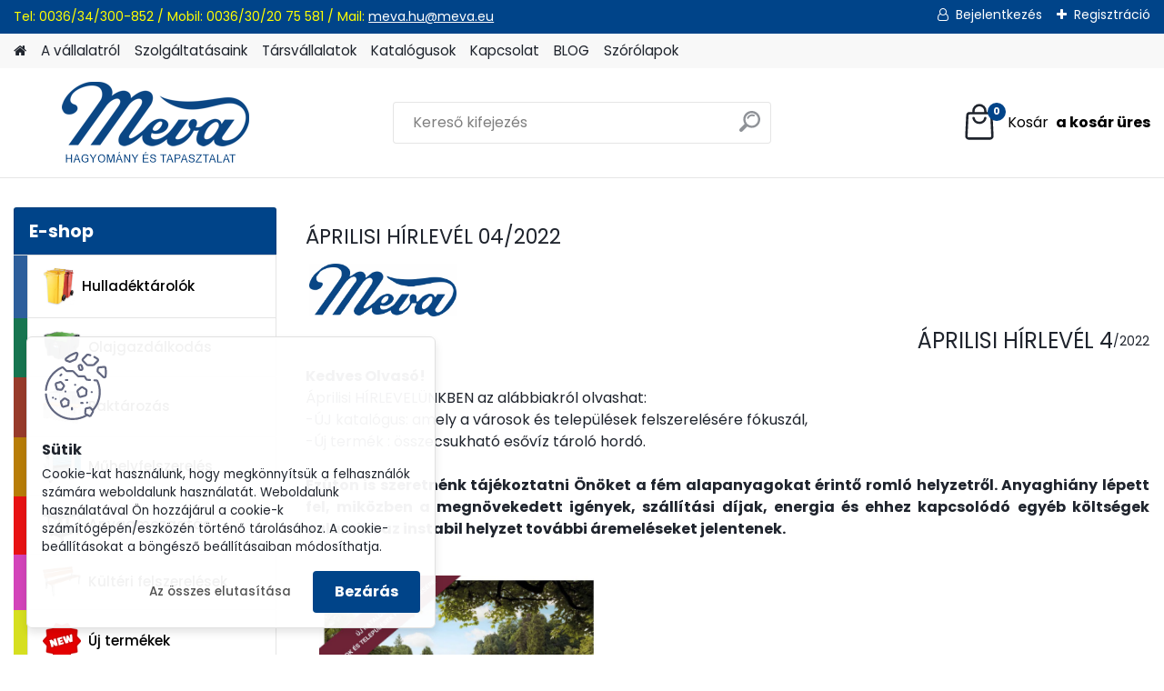

--- FILE ---
content_type: text/html; charset=utf-8
request_url: https://www.meva-hu.com/APRILISI-HIRLEVEL-04/2022
body_size: 18924
content:


        <!DOCTYPE html>
    <html xmlns:og="http://ogp.me/ns#" xmlns:fb="http://www.facebook.com/2008/fbml" lang="hu" class="tmpl__platinum">
      <head>
          <script>
              window.cookie_preferences = getCookieSettings('cookie_preferences');
              window.cookie_statistics = getCookieSettings('cookie_statistics');
              window.cookie_marketing = getCookieSettings('cookie_marketing');

              function getCookieSettings(cookie_name) {
                  if (document.cookie.length > 0)
                  {
                      cookie_start = document.cookie.indexOf(cookie_name + "=");
                      if (cookie_start != -1)
                      {
                          cookie_start = cookie_start + cookie_name.length + 1;
                          cookie_end = document.cookie.indexOf(";", cookie_start);
                          if (cookie_end == -1)
                          {
                              cookie_end = document.cookie.length;
                          }
                          return unescape(document.cookie.substring(cookie_start, cookie_end));
                      }
                  }
                  return false;
              }
          </script>
                <title>ÁPRILISI HÍRLEVÉL 04/2022</title>
        <script type="text/javascript">var action_unavailable='action_unavailable';var id_language = 'hu';var id_country_code = 'HU';var language_code = 'hu-HU';var path_request = '/request.php';var type_request = 'POST';var cache_break = "2511"; var enable_console_debug = false; var enable_logging_errors = false;var administration_id_language = 'hu';var administration_id_country_code = 'HU';</script>          <script type="text/javascript" src="//ajax.googleapis.com/ajax/libs/jquery/1.8.3/jquery.min.js"></script>
          <script type="text/javascript" src="//code.jquery.com/ui/1.12.1/jquery-ui.min.js" ></script>
                  <script src="/wa_script/js/jquery.hoverIntent.minified.js?_=2025-01-14-11-59" type="text/javascript"></script>
        <script type="text/javascript" src="/admin/jscripts/jquery.qtip.min.js?_=2025-01-14-11-59"></script>
                  <script src="/wa_script/js/jquery.selectBoxIt.min.js?_=2025-01-14-11-59" type="text/javascript"></script>
                  <script src="/wa_script/js/bs_overlay.js?_=2025-01-14-11-59" type="text/javascript"></script>
        <script src="/wa_script/js/bs_design.js?_=2025-01-14-11-59" type="text/javascript"></script>
        <script src="/admin/jscripts/wa_translation.js?_=2025-01-14-11-59" type="text/javascript"></script>
        <link rel="stylesheet" type="text/css" href="/css/jquery.selectBoxIt.wa_script.css?_=2025-01-14-11-59" media="screen, projection">
        <link rel="stylesheet" type="text/css" href="/css/jquery.qtip.lupa.css?_=2025-01-14-11-59">
        
                  <script src="/wa_script/js/jquery.colorbox-min.js?_=2025-01-14-11-59" type="text/javascript"></script>
          <link rel="stylesheet" type="text/css" href="/css/colorbox.css?_=2025-01-14-11-59">
          <script type="text/javascript">
            jQuery(document).ready(function() {
              (function() {
                function createGalleries(rel) {
                  var regex = new RegExp(rel + "\\[(\\d+)]"),
                      m, group = "g_" + rel, groupN;
                  $("a[rel*=" + rel + "]").each(function() {
                    m = regex.exec(this.getAttribute("rel"));
                    if(m) {
                      groupN = group + m[1];
                    } else {
                      groupN = group;
                    }
                    $(this).colorbox({
                      rel: groupN,
                      slideshow:true,
                       maxWidth: "85%",
                       maxHeight: "85%",
                       returnFocus: false
                    });
                  });
                }
                createGalleries("lytebox");
                createGalleries("lyteshow");
              })();
            });</script>
          <script type="text/javascript">
      function init_products_hovers()
      {
        jQuery(".product").hoverIntent({
          over: function(){
            jQuery(this).find(".icons_width_hack").animate({width: "130px"}, 300, function(){});
          } ,
          out: function(){
            jQuery(this).find(".icons_width_hack").animate({width: "10px"}, 300, function(){});
          },
          interval: 40
        });
      }
      jQuery(document).ready(function(){

        jQuery(".param select, .sorting select").selectBoxIt();

        jQuery(".productFooter").click(function()
        {
          var $product_detail_link = jQuery(this).parent().find("a:first");

          if($product_detail_link.length && $product_detail_link.attr("href"))
          {
            window.location.href = $product_detail_link.attr("href");
          }
        });
        init_products_hovers();
        
        ebar_details_visibility = {};
        ebar_details_visibility["user"] = false;
        ebar_details_visibility["basket"] = false;

        ebar_details_timer = {};
        ebar_details_timer["user"] = setTimeout(function(){},100);
        ebar_details_timer["basket"] = setTimeout(function(){},100);

        function ebar_set_show($caller)
        {
          var $box_name = $($caller).attr("id").split("_")[0];

          ebar_details_visibility["user"] = false;
          ebar_details_visibility["basket"] = false;

          ebar_details_visibility[$box_name] = true;

          resolve_ebar_set_visibility("user");
          resolve_ebar_set_visibility("basket");
        }

        function ebar_set_hide($caller)
        {
          var $box_name = $($caller).attr("id").split("_")[0];

          ebar_details_visibility[$box_name] = false;

          clearTimeout(ebar_details_timer[$box_name]);
          ebar_details_timer[$box_name] = setTimeout(function(){resolve_ebar_set_visibility($box_name);},300);
        }

        function resolve_ebar_set_visibility($box_name)
        {
          if(   ebar_details_visibility[$box_name]
             && jQuery("#"+$box_name+"_detail").is(":hidden"))
          {
            jQuery("#"+$box_name+"_detail").slideDown(300);
          }
          else if(   !ebar_details_visibility[$box_name]
                  && jQuery("#"+$box_name+"_detail").not(":hidden"))
          {
            jQuery("#"+$box_name+"_detail").slideUp(0, function() {
              $(this).css({overflow: ""});
            });
          }
        }

        
        jQuery("#user_icon, #basket_icon").hoverIntent({
          over: function(){
            ebar_set_show(this);
            
          } ,
          out: function(){
            ebar_set_hide(this);
          },
          interval: 40
        });
        
        jQuery("#user_icon").click(function(e)
        {
          if(jQuery(e.target).attr("id") == "user_icon")
          {
            window.location.href = "https://www.meva-hu.com/mevakomi/e-login/";
          }
        });

        jQuery("#basket_icon").click(function(e)
        {
          if(jQuery(e.target).attr("id") == "basket_icon")
          {
            window.location.href = "https://www.meva-hu.com/mevakomi/e-basket/";
          }
        });
      
      });
    </script>        <meta http-equiv="Content-language" content="hu">
        <meta http-equiv="Content-Type" content="text/html; charset=utf-8">
        <meta name="language" content="Hungary">
        <meta name="keywords" content="ÁPRILISI HÍRLEVÉL 04/2022">
        <meta name="description" content="ÁPRILISI HÍRLEVÉL
04/2022">
        <meta name="revisit-after" content="1 Days">
        <meta name="distribution" content="global">
        <meta name="expires" content="never">
                  <meta name="expires" content="never">
          <meta property="og:image" content="http://www.meva-hu.com/fotky31/design_setup/images/custom_image_logo.png" />
<meta property="og:image:secure_url" content="https://www.meva-hu.com/fotky31/design_setup/images/custom_image_logo.png" />
<meta property="og:image:type" content="image/jpeg" />

<meta name="google-site-verification" content="UA-116478224-1"/>            <meta name="robots" content="index, follow">
                      <link href="//www.meva-hu.com/fotky31/favicon16x16.jpg" rel="icon" type="image/jpeg">
          <link rel="shortcut icon" type="image/jpeg" href="//www.meva-hu.com/fotky31/favicon16x16.jpg">
                  <link rel="stylesheet" type="text/css" href="/css/lang_dependent_css/lang_hu.css?_=2025-01-14-11-59" media="screen, projection">
                <link rel='stylesheet' type='text/css' href='/wa_script/js/styles.css?_=2025-01-14-11-59'>
        <script language='javascript' type='text/javascript' src='/wa_script/js/javascripts.js?_=2025-01-14-11-59'></script>
        <script language='javascript' type='text/javascript' src='/wa_script/js/check_tel.js?_=2025-01-14-11-59'></script>
          <script src="/assets/javascripts/buy_button.js?_=2025-01-14-11-59"></script>
            <script type="text/javascript" src="/wa_script/js/bs_user.js?_=2025-01-14-11-59"></script>
        <script type="text/javascript" src="/wa_script/js/bs_fce.js?_=2025-01-14-11-59"></script>
        <script type="text/javascript" src="/wa_script/js/bs_fixed_bar.js?_=2025-01-14-11-59"></script>
        <script type="text/javascript" src="/bohemiasoft/js/bs.js?_=2025-01-14-11-59"></script>
        <script src="/wa_script/js/jquery.number.min.js?_=2025-01-14-11-59" type="text/javascript"></script>
        <script type="text/javascript">
            BS.User.id = 31;
            BS.User.domain = "mevakomi";
            BS.User.is_responsive_layout = true;
            BS.User.max_search_query_length = 50;
            BS.User.max_autocomplete_words_count = 5;

            WA.Translation._autocompleter_ambiguous_query = ' A keresett szó túl gyakori. Kérjük, adjon meg több betűt vagy szót, vagy folytassa a keresést az űrlap elküldésével.';
            WA.Translation._autocompleter_no_results_found = ' Nincs találat a keresett kifejezésre.';
            WA.Translation._error = " Hiba";
            WA.Translation._success = " Siker";
            WA.Translation._warning = " Figyelem";
            WA.Translation._multiples_inc_notify = '<p class="multiples-warning"><strong>Rendelési mennyiség a #inc# többszöröse lehet.</strong><br><small> A rendelési mennyiséget ennek megfelelően növeltük meg.</small></p>';
            WA.Translation._shipping_change_selected = " Módosítás...";
            WA.Translation._shipping_deliver_to_address = "_shipping_deliver_to_address";

            BS.Design.template = {
              name: "platinum",
              is_selected: function(name) {
                if(Array.isArray(name)) {
                  return name.indexOf(this.name) > -1;
                } else {
                  return name === this.name;
                }
              }
            };
            BS.Design.isLayout3 = true;
            BS.Design.templates = {
              TEMPLATE_ARGON: "argon",TEMPLATE_NEON: "neon",TEMPLATE_CARBON: "carbon",TEMPLATE_XENON: "xenon",TEMPLATE_AURUM: "aurum",TEMPLATE_CUPRUM: "cuprum",TEMPLATE_ERBIUM: "erbium",TEMPLATE_CADMIUM: "cadmium",TEMPLATE_BARIUM: "barium",TEMPLATE_CHROMIUM: "chromium",TEMPLATE_SILICIUM: "silicium",TEMPLATE_IRIDIUM: "iridium",TEMPLATE_INDIUM: "indium",TEMPLATE_OXYGEN: "oxygen",TEMPLATE_HELIUM: "helium",TEMPLATE_FLUOR: "fluor",TEMPLATE_FERRUM: "ferrum",TEMPLATE_TERBIUM: "terbium",TEMPLATE_URANIUM: "uranium",TEMPLATE_ZINCUM: "zincum",TEMPLATE_CERIUM: "cerium",TEMPLATE_KRYPTON: "krypton",TEMPLATE_THORIUM: "thorium",TEMPLATE_ETHERUM: "etherum",TEMPLATE_KRYPTONIT: "kryptonit",TEMPLATE_TITANIUM: "titanium",TEMPLATE_PLATINUM: "platinum"            };
        </script>
        <style>

#ebar {
    background: none repeat scroll 0 0 transparent;
    height: 0;
    position: relative;
}
.slogan {
    color: #000000;
    display: none;
}

#ebar_left {
    
    top: -112px;
    float: left;
    left: 728px;
    margin: 0;
    padding: 0 0 0 10px;
    position: absolute;
    width: 247px;
}

#ebar_right {
    float: right;
    margin: 0;
    padding: 0 10px 0 0;
    position: relative;
    bottom: 141px;
}

.img_cart {
    background: none repeat scroll 0 0 transparent;
    float: right;
}

.img_reg {
    background: none repeat scroll 0 0 transparent;
    float: left;
}

.img_login {
    background: none repeat scroll 0 0 transparent;
    float: left;
    padding-right: 10px;
}


#footer {
    background: none repeat scroll 0 0 #1C335B;
    color: #909D40;
}

#left2 {
    background: none repeat scroll 0 0 transparent;
    margin-left: 778px;
    position: absolute;
    top: 119px;
}

body {
    background-position:center -45px;
    background-color:#EDEEF0;
    color: black;
    margin-top: -48px;
}


#ebar_left {
    top: -69px;
}

#ebar_right {
    bottom: 97px;
}

.title_left2 {
    display: none;
}
.search img {
    display: none;
}

.search select {
    display: none;
}

#jazyky {
    display: block;
    position: absolute;
    text-align: center;
    width: 100%;
}

#jazyky a img{
    width: 30px;
  	opacity: 1;
    
 }

@media only screen and (min-width: 1161px){
#mybox {
    display: inline-block;
    max-width: 1140px;
    padding-left: 0;
    position: relative;
    text-align: center;
    top: -163px;
    left: -430px;
    z-index: 9999999;
}
}

@media only screen and (min-width: 960px) and (max-width: 1160px){
#mybox {
    display: inline-block;
    max-width: 1140px;
    padding-left: 0;
    position: relative;
    text-align: center;
    top: -163px;
    left: -340px;
    z-index: 9999999;
}
}

@media only screen and (min-width: 768px) and (max-width: 959px){
#mybox {
    display: inline-block;
    max-width: 1140px;
    padding-left: 0;
    position: relative;
    text-align: center;
    top: -163px;
    left: -240px;
    z-index: 9999999;
}
}

@media only screen and (max-width: 767px){
div#mybox {
    position: relative;
    top: -195px;
    z-index: 999999;
}
}

#jazyky a {
    display: inline-block;
  
    width: 30px;
    z-index: 999;
	text-decoration: none;
	color: black;
}

#jazyky span{
	margin-left: 10px;
}
</style>
<meta name="google-site-verification" content="P8rFpQoildrDJ89BG2tELUCsvI8MZbylP5iAJ-lC9Vo">

<!-- Google tag (gtag.js) --> <script async src="https://www.googletagmanager.com/gtag/js?id=AW-11099926476"></script> <script> window.dataLayer = window.dataLayer || []; function gtag(){dataLayer.push(arguments);} gtag('js', new Date()); gtag('config', 'AW-11099925216'); </script> 

<!-- Event snippet for Nákup na eshopu conversion page --> <script> gtag('event', 'conversion', { 'send_to': 'AW-11099926476/z8AzCJXL3JMYEMzf7awp', 'value': 1.0, 'currency': 'HU', 'transaction_id': '' }); </script> 

          <script src="/js/progress_button/modernizr.custom.js"></script>
                      <link rel="stylesheet" type="text/css" href="/bower_components/owl.carousel/dist/assets/owl.carousel.min.css" />
            <link rel="stylesheet" type="text/css" href="/bower_components/owl.carousel/dist/assets/owl.theme.default.min.css" />
            <script src="/bower_components/owl.carousel/dist/owl.carousel.min.js"></script>
                      <link rel="stylesheet" type="text/css" href="/bower_components/priority-nav/dist/priority-nav-core.css" />
            <script src="/bower_components/priority-nav/dist/priority-nav.js"></script>
                      <link rel="stylesheet" type="text/css" href="//static.bohemiasoft.com/jave/style.css?_=2025-01-14-11-59" media="screen">
                    <link rel="stylesheet" type="text/css" href="/css/font-awesome.4.7.0.min.css" media="screen">
          <link rel="stylesheet" type="text/css" href="/sablony/nove/platinum/platinumpurple/css/product_var3.css?_=2025-01-14-11-59" media="screen">
          <style>
    :root {
        --primary: #004489;
        --primary-dark: #002b57;
        --secondary: #F8F8F8;
        --secondary-v2: #2D2D2D;
        --element-color: #1f242d;
        --stars: #ffcf15;
        --sale: #c91e1e;
        
        --empty-basket-text: " A kosár üres";
        --full-shopping-basket-text: "Kosár";
        --choose-delivery-method-text: "Válassz szállítási módot";
        --choose-payment-method-text: "Válassz fizetési módot";
        --free-price-text: "Ingyen";
        --continue-without-login-text: "Folytatás belépés nélkül";
        --summary-order-text: "Rendelés összegző";
        --cart-contents-text: "Kosár részletei";
        --in-login-text: "Belépés";
        --in-registration-text: "Regisztráció";
        --in-forgotten-pass-text: "Elfelejtett jelszó";
        --price-list-filter-text: "Árlista";
        --search-see-everything-text: "Összes mutatása";
        --discount-code-text: "Promóciós kód";
        --searched-cats-text: "Keresett kategóriák";
        --back-to-eshop-text: "Vissza a webshopba";
        --to-category-menu-text: "Kategóriák";
        --back-menu-text: "Vissza";
        --pagination-next-text: "Következő";
        --pagination-previous-text: "Előző";
        --cookies-files-text: "Sütik";
        --newsletter-button-text: "Feliratkozás";
        --newsletter-be-up-to-date-text: "Légy naprakész";
        --specify-params-text: "Paraméterek megadása";
        --article-tags-text: "Termék címke";
        --watch-product-text: "Termék megtekintés";
        --notfull-shopping-text: "Kosár";
        --notfull-basket-is-empty-text: " a kosár üres";
        --whole-blog-article-text: "A teljes cikk";
        --all-parameters-text: "Minden paraméter";
        --without-var-text: "ÁFA nélküli ár";
        --green: "#18c566";
        --primary-light: "#F2FCF8";
        --basket-content-text: " Kosár tartalma";
        --products-in-cat-text: " a kategóriában";
        
    }
</style>
          <link rel="stylesheet"
                type="text/css"
                id="tpl-editor-stylesheet"
                href="/sablony/nove/platinum/platinumpurple/css/colors.css?_=2025-01-14-11-59"
                media="screen">

          <meta name="viewport" content="width=device-width, initial-scale=1.0">
          <link rel="stylesheet" 
                   type="text/css" 
                   href="https://static.bohemiasoft.com/custom-css/platinum.css?_1765339326" 
                   media="screen"><style type="text/css">
               <!--#site_logo{
                  width: 275px;
                  height: 100px;
                  background-image: url('/fotky31/design_setup/images/custom_image_logo.png?cache_time=1679476350');
                  background-repeat: no-repeat;
                  
                }html body .myheader { 
          
          border: black;
          background-repeat: repeat;
          background-position: 0px 0px;
          
        }#page_background{
                  
                  background-repeat: repeat;
                  background-position: 0px 0px;
                  background-color: transparent;
                }.bgLupa{
                  padding: 0;
                  border: none;
                }

 :root { 
 }
-->
                </style>          <link rel="stylesheet" type="text/css" href="/fotky31/design_setup/css/user_defined.css?_=1679567144" media="screen, projection">
                    <script type="text/javascript" src="/admin/jscripts/wa_dialogs.js?_=2025-01-14-11-59"></script>
            <script>
      $(document).ready(function() {
        if (getCookie('show_cookie_message' + '_31_hu') != 'no') {
          if($('#cookies-agreement').attr('data-location') === '0')
          {
            $('.cookies-wrapper').css("top", "0px");
          }
          else
          {
            $('.cookies-wrapper').css("bottom", "0px");
          }
          $('.cookies-wrapper').show();
        }

        $('#cookies-notify__close').click(function() {
          setCookie('show_cookie_message' + '_31_hu', 'no');
          $('#cookies-agreement').slideUp();
          $("#masterpage").attr("style", "");
          setCookie('cookie_preferences', 'true');
          setCookie('cookie_statistics', 'true');
          setCookie('cookie_marketing', 'true');
          window.cookie_preferences = true;
          window.cookie_statistics = true;
          window.cookie_marketing = true;
          if(typeof gtag === 'function') {
              gtag('consent', 'update', {
                  'ad_storage': 'granted',
                  'analytics_storage': 'granted',
                  'ad_user_data': 'granted',
                  'ad_personalization': 'granted'
              });
          }
         return false;
        });

        $("#cookies-notify__disagree").click(function(){
            save_preferences();
        });

        $('#cookies-notify__preferences-button-close').click(function(){
            var cookies_notify_preferences = $("#cookies-notify-checkbox__preferences").is(':checked');
            var cookies_notify_statistics = $("#cookies-notify-checkbox__statistics").is(':checked');
            var cookies_notify_marketing = $("#cookies-notify-checkbox__marketing").is(':checked');
            save_preferences(cookies_notify_preferences, cookies_notify_statistics, cookies_notify_marketing);
        });

        function save_preferences(preferences = false, statistics = false, marketing = false)
        {
            setCookie('show_cookie_message' + '_31_hu', 'no');
            $('#cookies-agreement').slideUp();
            $("#masterpage").attr("style", "");
            setCookie('cookie_preferences', preferences);
            setCookie('cookie_statistics', statistics);
            setCookie('cookie_marketing', marketing);
            window.cookie_preferences = preferences;
            window.cookie_statistics = statistics;
            window.cookie_marketing = marketing;
            if(marketing && typeof gtag === 'function')
            {
                gtag('consent', 'update', {
                    'ad_storage': 'granted'
                });
            }
            if(statistics && typeof gtag === 'function')
            {
                gtag('consent', 'update', {
                    'analytics_storage': 'granted',
                    'ad_user_data': 'granted',
                    'ad_personalization': 'granted',
                });
            }
            if(marketing === false && BS && BS.seznamIdentity) {
                BS.seznamIdentity.clearIdentity();
            }
        }

        /**
         * @param {String} cookie_name
         * @returns {String}
         */
        function getCookie(cookie_name) {
          if (document.cookie.length > 0)
          {
            cookie_start = document.cookie.indexOf(cookie_name + "=");
            if (cookie_start != -1)
            {
              cookie_start = cookie_start + cookie_name.length + 1;
              cookie_end = document.cookie.indexOf(";", cookie_start);
              if (cookie_end == -1)
              {
                cookie_end = document.cookie.length;
              }
              return unescape(document.cookie.substring(cookie_start, cookie_end));
            }
          }
          return "";
        }
        
        /**
         * @param {String} cookie_name
         * @param {String} value
         */
        function setCookie(cookie_name, value) {
          var time = new Date();
          time.setTime(time.getTime() + 365*24*60*60*1000); // + 1 rok
          var expires = "expires="+time.toUTCString();
          document.cookie = cookie_name + "=" + escape(value) + "; " + expires + "; path=/";
        }
      });
    </script>
            <script type="text/javascript" src="/wa_script/js/search_autocompleter.js?_=2025-01-14-11-59"></script>
              <script>
              WA.Translation._complete_specification = "Részletes leírás";
              WA.Translation._dont_have_acc = "Még nincs fiókod? ";
              WA.Translation._have_acc = "Már van fiókod? ";
              WA.Translation._register_titanium = "Regisztrálj";
              WA.Translation._login_titanium = "Bejelentkezés ";
              WA.Translation._placeholder_voucher = "Kód beillesztése ide";
          </script>
                <script src="/wa_script/js/template/platinum/script.js?_=2025-01-14-11-59"></script>
                    <link rel="stylesheet" type="text/css" href="/assets/vendor/magnific-popup/magnific-popup.css" />
      <script src="/assets/vendor/magnific-popup/jquery.magnific-popup.js"></script>
      <script type="text/javascript">
        BS.env = {
          decPoint: ",",
          basketFloatEnabled: false        };
      </script>
      <script type="text/javascript" src="/node_modules/select2/dist/js/select2.min.js"></script>
      <script type="text/javascript" src="/node_modules/maximize-select2-height/maximize-select2-height.min.js"></script>
      <script type="text/javascript">
        (function() {
          $.fn.select2.defaults.set("language", {
            noResults: function() {return " Nincs találat."},
            inputTooShort: function(o) {
              var n = o.minimum - o.input.length;
              return "_input_too_short".replace("#N#", n);
            }
          });
          $.fn.select2.defaults.set("width", "100%")
        })();

      </script>
      <link type="text/css" rel="stylesheet" href="/node_modules/select2/dist/css/select2.min.css" />
      <script type="text/javascript" src="/wa_script/js/countdown_timer.js?_=2025-01-14-11-59"></script>
      <script type="text/javascript" src="/wa_script/js/app.js?_=2025-01-14-11-59"></script>
      <script type="text/javascript" src="/node_modules/jquery-validation/dist/jquery.validate.min.js"></script>

      
          </head>
      <body class="lang-hu layout3 not-home page-7-15 basket-empty slider_available template-slider-disabled vat-payer-y alternative-currency-n" >
        <a name="topweb"></a>
            <div id="cookies-agreement" class="cookies-wrapper" data-location="1"
         >
      <div class="cookies-notify-background"></div>
      <div class="cookies-notify" style="display:block!important;">
        <div class="cookies-notify__bar">
          <div class="cookies-notify__bar1">
            <div class="cookies-notify__text"
                                 >
                Cookie-kat használunk, hogy megkönnyítsük a felhasználók számára weboldalunk használatát. Weboldalunk használatával Ön hozzájárul a cookie-k számítógépén/eszközén történő tárolásához. A cookie-beállításokat a böngésző beállításaiban módosíthatja.            </div>
            <div class="cookies-notify__button">
                <a href="#" id="cookies-notify__disagree" class="secondary-btn"
                   style="color: #000000;
                           background-color: #c8c8c8;
                           opacity: 1"
                >Az összes elutasítása</a>
              <a href="#" id="cookies-notify__close"
                 style="color: #000000;
                        background-color: #c8c8c8;
                        opacity: 1"
                >Bezárás</a>
            </div>
          </div>
                        <div class="cookies-notify__detail_box hidden"
                             >
                <div id="cookies-nofify__close_detail">Bezárás</div>
                <div>
                    <br />
                    <b>Mik azok a cookie-k?</b><br />
                    <span>A cookie-k rövid szöveges információk, amelyeket az Ön böngészője tárol. Ezeket az információkat minden weboldal használja, és az oldalak böngészése során cookie-kat tárolnak. Partneri szkriptek segítségével, amelyeket az oldalak használhatnak (például a Google Analytics</span><br /><br />
                    <b>Hogyan állítható be a webhely működése a cookie-kkal?</b><br />
                    <span>Bár javasoljuk, hogy engedélyezze az összes cookie típus használatát, a webhely működését ezekkel a saját preferenciáinak megfelelően állíthatja be az alábbi checkboxok segítségével. A cookie-k kezelésének jóváhagyása után döntését megváltoztathatja a cookie-k törlésével vagy szerkesztésével közvetlenül a böngészője beállításaiban. A cookie-k törlésére vonatkozó részletes információkat a böngészője súgójában talál.</span>
                </div>
                <div class="cookies-notify__checkboxes"
                                    >
                    <div class="checkbox-custom checkbox-default cookies-notify__checkbox">
                        <input type="checkbox" id="cookies-notify-checkbox__functional" checked disabled />
                        <label for="cookies-notify-checkbox__functional" class="cookies-notify__checkbox_label">Szükséges</label>
                    </div>
                    <div class="checkbox-custom checkbox-default cookies-notify__checkbox">
                        <input type="checkbox" id="cookies-notify-checkbox__preferences" checked />
                        <label for="cookies-notify-checkbox__preferences" class="cookies-notify__checkbox_label">Preferenciális</label>
                    </div>
                    <div class="checkbox-custom checkbox-default cookies-notify__checkbox">
                        <input type="checkbox" id="cookies-notify-checkbox__statistics" checked />
                        <label for="cookies-notify-checkbox__statistics" class="cookies-notify__checkbox_label">Statisztikai</label>
                    </div>
                    <div class="checkbox-custom checkbox-default cookies-notify__checkbox">
                        <input type="checkbox" id="cookies-notify-checkbox__marketing" checked />
                        <label for="cookies-notify-checkbox__marketing" class="cookies-notify__checkbox_label">Marketing</label>
                    </div>
                </div>
                <div id="cookies-notify__cookie_types">
                    <div class="cookies-notify__cookie_type cookie-active" data-type="functional">
                        Szükséges (13)
                    </div>
                    <div class="cookies-notify__cookie_type" data-type="preferences">
                        Preferenciális (1)
                    </div>
                    <div class="cookies-notify__cookie_type" data-type="statistics">
                        Statisztikai (15)
                    </div>
                    <div class="cookies-notify__cookie_type" data-type="marketing">
                        Marketing (14)
                    </div>
                    <div class="cookies-notify__cookie_type" data-type="unclassified">
                        Nem besorolt (7)
                    </div>
                </div>
                <div id="cookies-notify__cookie_detail">
                    <div class="cookie-notify__cookie_description">
                        <span id="cookie-notify__description_functional" class="cookie_description_active">Ezek az információk elengedhetetlenek a weboldal megfelelő működéséhez, például az áruk kosárba helyezéséhez, a kitöltött adatok mentéséhez vagy az ügyfélszekcióba való bejelentkezéshez.</span>
                        <span id="cookie-notify__description_preferences" class="hidden">Ezek a cookie-k lehetővé teszik az oldal viselkedésének vagy megjelenésének az Ön igényei szerinti testreszabását, például a nyelvválasztást.</span>
                        <span id="cookie-notify__description_statistics" class="hidden">Ezeknek a cookie-knak köszönhetően a webhely tulajdonosai és fejlesztői jobban megérthetik a felhasználók viselkedését, és úgy fejleszthetik az oldalt, hogy az a lehető leginkább felhasználóbarát legyen. Így Ön a lehető leggyorsabban megtalálja a keresett terméket, vagy a lehető legegyszerűbben vásárolja meg azt.</span>
                        <span id="cookie-notify__description_marketing" class="hidden">Ezek az információk lehetővé teszik az ajánlatok személyre szabott megjelenítését az Ön számára a korábbi oldalak és ajánlatok böngészési tapasztalatainak köszönhetően.</span>
                        <span id="cookie-notify__description_unclassified" class="hidden">Ezek a cookie-k egyelőre nincsenek külön kategóriába sorolva.</span>
                    </div>
                    <style>
                        #cookies-notify__cookie_detail_table td
                        {
                            color: #ffffff                        }
                    </style>
                    <table class="table" id="cookies-notify__cookie_detail_table">
                        <thead>
                            <tr>
                                <th>Név</th>
                                <th>Cél</th>
                                <th>Lejárat</th>
                            </tr>
                        </thead>
                        <tbody>
                                                    <tr>
                                <td>show_cookie_message</td>
                                <td>Ukládá informaci o potřebě zobrazení cookie lišty</td>
                                <td>1 year</td>
                            </tr>
                                                        <tr>
                                <td>__zlcmid</td>
                                <td>This Cookie is used to store the visitor’s identity across visits and the visitor’s preference to disable our live chat feature.</td>
                                <td>1 year</td>
                            </tr>
                                                        <tr>
                                <td>__cfruid</td>
                                <td>This cookie is a part of the services provided by Cloudflare - Including load-balancing, deliverance of website content and serving DNS connection for website operators.</td>
                                <td>session</td>
                            </tr>
                                                        <tr>
                                <td>_auth</td>
                                <td>Ensures visitor browsing-security by preventing cross-site request forgery. This cookie is essential for the security of the website and visitor.</td>
                                <td>1 year</td>
                            </tr>
                                                        <tr>
                                <td>csrftoken</td>
                                <td>Helps prevent Cross-Site Request Forgery (CSRF) attacks.</td>
                                <td>1 year</td>
                            </tr>
                                                        <tr>
                                <td>PHPSESSID</td>
                                <td>Preserves user session state across page requests.</td>
                                <td>session</td>
                            </tr>
                                                        <tr>
                                <td>rc::a</td>
                                <td>This cookie is used to distinguish between humans and bots. This is beneficial for the website, in order to
make valid reports on the use of their website.</td>
                                <td>persistent</td>
                            </tr>
                                                        <tr>
                                <td>rc::c</td>
                                <td>This cookie is used to distinguish between humans and bots.</td>
                                <td>session</td>
                            </tr>
                                                        <tr>
                                <td>AWSALBCORS</td>
                                <td>Registers which server-cluster is serving the visitor. This is used in context with load balancing, in order to optimize user experience.</td>
                                <td>6 days</td>
                            </tr>
                                                        <tr>
                                <td>18plus_allow_access#</td>
                                <td></td>
                                <td>unknown</td>
                            </tr>
                                                        <tr>
                                <td>18plus_cat#</td>
                                <td></td>
                                <td>unknown</td>
                            </tr>
                                                        <tr>
                                <td>bs_slide_menu</td>
                                <td></td>
                                <td>unknown</td>
                            </tr>
                                                        <tr>
                                <td>left_menu</td>
                                <td></td>
                                <td>unknown</td>
                            </tr>
                                                    </tbody>
                    </table>
                    <div class="cookies-notify__button">
                        <a href="#" id="cookies-notify__preferences-button-close"
                           style="color: #000000;
                                background-color: #c8c8c8;
                                opacity: 1">
                            Beállítások mentése                        </a>
                    </div>
                </div>
            </div>
                    </div>
      </div>
    </div>
    
  <div id="responsive_layout_large"></div><div id="page">      <div class="top-bar" id="topBar">
                  <div class="top-bar-content">
            <p><span>Tel: 0036/34/300-852 / </span><span>Mobil: 0036/30/20 75 581 / </span><span>Mail: </span><a href="mailto:meva.hu@meva.eu">meva.hu@meva.eu</a><span> </span></p>          </div>
                    <div class="top-bar-login">
                          <span class="user-login"><a href="/mevakomi/e-login">Bejelentkezés</a></span>
              <span class="user-register"><a href="/mevakomi/e-register">Regisztráció</a></span>
                        </div>
                        </div>
          <script type="text/javascript">
      var responsive_articlemenu_name = ' Menü';
      var responsive_eshopmenu_name = ' Termékek';
    </script>
        <link rel="stylesheet" type="text/css" href="/css/masterslider.css?_=2025-01-14-11-59" media="screen, projection">
    <script type="text/javascript" src="/js/masterslider.min.js"></script>
    <div class="myheader">
            <!--[if IE 6]>
    <style>
    #main-menu ul ul{visibility:visible;}
    </style>
    <![endif]-->

    
    <div id="new_top_menu"><!-- TOPMENU -->
            <div id="new_template_row" class="">
                 <ul>
            <li class="eshop-menu-home">
              <a href="//www.meva-hu.com" class="top_parent" aria-label="Homepage">
                              </a>
            </li>
          </ul>
          
<ul><li class="eshop-menu-1 eshop-menu-order-1 eshop-menu-odd"><a href="/A-vallalatrol-a1_0.htm"  class="top_parent">A vállalatról</a>
</li></ul>
<ul><li class="eshop-menu-6 eshop-menu-order-2 eshop-menu-even"><a href="/Szolgaltatasaink-a6_0.htm"  class="top_parent">Szolgáltatásaink</a> <ul><!--[if lte IE 7]><table><tr><td><![endif]--> <li class="eshop-submenu-7"><a href="/HOGYAN-RENDELJEN-a6_7.htm" >HOGYAN RENDELJEN</a></li><li class="eshop-submenu-8"><a href="/TANACSADAS-a6_8.htm" >TANÁCSADÁS</a></li><li class="eshop-submenu-9"><a href="/AJANLATKERES-a6_9.htm" >AJÁNLATKÉRÉS</a></li><li class="eshop-submenu-10"><a href="/ARUSZALLITAS-a6_10.htm" >ÁRUSZÁLLÍTÁS</a></li><li class="eshop-submenu-11"><a href="/KATALOGUS-RENDELES-INGYEN-a6_11.htm" >KATALÓGUS RENDELÉS-INGYEN</a></li><li class="eshop-submenu-12"><a href="/Ertekesitesi-feltetelek-a6_12.htm" >Értékesítési feltételek</a></li><li class="eshop-submenu-13"><a target="_new" href="https://www.mevakomi.hu/fotky31/gdpr/docs/2024_10_17_135807_2_weblap-tajekoztat%C3%B3.pdf" >Adatvédelmi Tájékoztató</a></li> <!--[if lte IE 7]></td></tr></table><![endif]--></ul> 
</li></ul>
<ul><li class="eshop-menu-3 eshop-menu-order-3 eshop-menu-odd"><a href="/Tarsvallalatok-a3_0.htm"  class="top_parent">Társvállalatok</a>
</li></ul>
<ul><li class="eshop-menu-4 eshop-menu-order-4 eshop-menu-even"><a href="/Katalogusok-a4_0.htm"  class="top_parent">Katalógusok</a>
</li></ul>
<ul><li class="eshop-menu-5 eshop-menu-order-5 eshop-menu-odd"><a href="/Kapcsolat-a5_0.htm"  class="top_parent">Kapcsolat</a>
</li></ul>
<ul><li class="eshop-menu-7 eshop-menu-order-6 eshop-menu-even selected-category"><a href="/BLOG"  class="top_parent_act">BLOG</a> <ul><!--[if lte IE 7]><table><tr><td><![endif]--> <li class="eshop-submenu-14 selected-category"><a href="/2022-es-ev-a7_14.htm" class="parent">2022-es év</a> <ul><!--[if lte IE 7]><table><tr><td><![endif]--> <li class="eshop-submenu-15 selected-category"><a href="/APRILISI-HIRLEVEL-04/2022" >ÁPRILISI HÍRLEVÉL 04/2022</a></li><li class="eshop-submenu-16"><a href="/MAJUS-HIRLEVEL-05/2022" >MÁJUS HÍRLEVÉL 05/2022</a></li><li class="eshop-submenu-17"><a href="/JUNIUSI-HIRLEVEL-06/2022" >JÚNIUSI HÍRLEVÉL 06/2022</a></li><li class="eshop-submenu-18"><a href="/HIRLEVEL-AUGUSZTUS-08/2022" >HÍRLEVÉL AUGUSZTUS 08/2022</a></li> <!--[if lte IE 7]></td></tr></table><![endif]--></ul> </li> <!--[if lte IE 7]></td></tr></table><![endif]--></ul> 
</li></ul>
<ul><li class="eshop-menu-8 eshop-menu-order-7 eshop-menu-odd"><a href="/Szorolapok"  class="top_parent">Szórólapok</a>
</li></ul>      </div>
    </div><!-- END TOPMENU -->
            <div class="navigate_bar">
            <div class="logo-wrapper">
            <a id="site_logo" href="//www.meva-hu.com" class="mylogo" aria-label="Logo"></a>
    </div>
                <div id="search">
      <form name="search" id="searchForm" action="/search-engine.htm" method="GET" enctype="multipart/form-data">
        <label for="q" class="title_left2"> Hľadanie</label>
        <p>
          <input name="slovo" type="text" class="inputBox" id="q" placeholder=" Kereső kifejezés" maxlength="50">
          
          <input type="hidden" id="source_service" value="www.eshop-gyorsan.hu">
        </p>
        <div class="wrapper_search_submit">
          <input type="submit" class="search_submit" aria-label="search" name="search_submit" value="">
        </div>
        <div id="search_setup_area">
          <input id="hledatjak2" checked="checked" type="radio" name="hledatjak" value="2">
          <label for="hledatjak2">Termékek keresése</label>
          <br />
          <input id="hledatjak1"  type="radio" name="hledatjak" value="1">
          <label for="hledatjak1">Cikkek keresése</label>
                    <script type="text/javascript">
            function resolve_search_mode_visibility()
            {
              if (jQuery('form[name=search] input').is(':focus'))
              {
                if (jQuery('#search_setup_area').is(':hidden'))
                {
                  jQuery('#search_setup_area').slideDown(400);
                }
              }
              else
              {
                if (jQuery('#search_setup_area').not(':hidden'))
                {
                  jQuery('#search_setup_area').slideUp(400);
                }
              }
            }

            $('form[name=search] input').click(function() {
              this.focus();
            });

            jQuery('form[name=search] input')
                .focus(function() {
                  resolve_search_mode_visibility();
                })
                .blur(function() {
                  setTimeout(function() {
                    resolve_search_mode_visibility();
                  }, 1000);
                });

          </script>
                  </div>
      </form>
    </div>
            
  <div id="ebar" class="" >        <div id="basket_icon" >
            <div id="basket_detail">
                <div id="basket_arrow_tag"></div>
                <div id="basket_content_tag">
                    <a id="quantity_tag" href="/mevakomi/e-basket" rel="nofollow" class="elink"><span class="quantity_count">0</span>
                    <span class="basket_empty"> A kosár <span class="bold">üres</span>.</span></a>                </div>
            </div>
        </div>
                </div>      </div>
          </div>
    <!--<div id="jazyky"> 
<div id="mybox">
<a href="http://www.mevako.sk/"><img src="/fotky31/vlajka-slovensko.jpg" alt="sk" /></a>
<a href="http://www.meva-pol.pl/"><img src="/fotky31/vlajka-polsko.jpg" alt="pl" /></a>
<a href="http://www.mevatec.net/katalog_33/de/flash/index.html"><img src="/fotky31/vlajka_nj1.jpg" alt="de" /></a>
<a href="http://en.mevatec.cz/"><img src="/fotky31/vlajka-anglie.jpg" alt="en" /></a>
<a href="http://www.mevakomi.hu/"><img src="/fotky31/vlajka-madarsko.jpg" alt="hu" /></a>
</div>
</div>
<div class="fast_contact">
<div class="fast_contact_content">
<div class="fast_contact_box">
<i class="fa fa-phone"></i> 0036/34/300-852
</div>
<div class="fast_contact_box">
<i class="fa fa-envelope"></i> meva.hu@meva.eu
</div>
</div>
</div>-->
<div id="page_background">      <div class="hack-box"><!-- HACK MIN WIDTH FOR IE 5, 5.5, 6  -->
                  <div id="masterpage" style="margin-bottom:95px;"><!-- MASTER PAGE -->
              <div id="header">          </div><!-- END HEADER -->
                    <div id="aroundpage"><!-- AROUND PAGE -->
            <div class="extra-menu-wrapper">
      <!-- LEFT BOX -->
      <div id="left-box">
              <div class="menu-typ-1" id="left_eshop">
                <p class="title_left_eshop">E-shop</p>
          
        <div id="inleft_eshop">
          <div class="leftmenu2">
                <ul class="root-eshop-menu">
            <li class="new-tmpl-home-button">
        <a href="//www.meva-hu.com">
          <i class="fa fa-home" aria-hidden="true"></i>
        </a>
      </li>
              <li class="leftmenuDef category-menu-33 category-menu-order-1 category-menu-odd remove_point hasImg">
          <a href="/Hulladektarolok-c33_0_1.htm"><img src="/fotky31/icons/nadoby-na-odpad.png" class="icons_menu_left_img">Hulladéktárolók</a>        </li>

                <li class="leftmenuDef category-menu-34 category-menu-order-2 category-menu-even remove_point hasImg">
          <a href="/Olajgazdalkodas-c34_0_1.htm"><img src="/fotky31/icons/olejove-hospodarstvi.png" class="icons_menu_left_img">Olajgazdálkodás</a>        </li>

                <li class="leftmenuDef category-menu-35 category-menu-order-3 category-menu-odd remove_point hasImg">
          <a href="/Raktarozas-c35_0_1.htm"><img src="/fotky31/icons/skladovani.png" class="icons_menu_left_img">Raktározás</a>        </li>

                <li class="leftmenuDef category-menu-36 category-menu-order-4 category-menu-even remove_point hasImg">
          <a href="/Muhelyfelszereles-c36_0_1.htm"><img src="/fotky31/icons/dilenske-vybaveni.png" class="icons_menu_left_img">Műhelyfelszerelés</a>        </li>

                <li class="leftmenuDef category-menu-38 category-menu-order-5 category-menu-odd remove_point hasImg">
          <a href="/Anyagmozgatas-c38_0_1.htm"><img src="/fotky31/icons/manipulacni-technika.png" class="icons_menu_left_img">Anyagmozgatás</a>        </li>

                <li class="leftmenuDef category-menu-39 category-menu-order-6 category-menu-even remove_point hasImg">
          <a href="/Kulteri-felszerelesek-c39_0_1.htm"><img src="/fotky31/icons/vybaveni-mest-a-obci.png" class="icons_menu_left_img">Kültéri felszerelések</a>        </li>

                <li class="leftmenuDef category-menu-8 category-menu-order-7 category-menu-odd remove_point hasImg">
          <a href="/Uj-termekek-c8_0_1.htm"><img src="/fotky31/icons/novinky.png" class="icons_menu_left_img">Új termékek</a>        </li>

                <li class="leftmenuDef category-menu-42 category-menu-order-8 category-menu-even remove_point">
          <a href="/Termekek-rovid-hataridovel-c42_0_1.htm">Termékek rövid határidővel</a>        </li>

                <li class="leftmenuCat category-menu-sep-32 category-menu-sep-order-1 remove_point">
                  </li>

                <li class="leftmenuDef category-menu-21 category-menu-order-9 category-menu-odd remove_point hasImg">
          <a href="/Fem-kuka-c21_0_1.htm"><img src="/fotky31/icons/_vyrn_11006.jpg" class="icons_menu_left_img">Fém kuka</a>        </li>

                <li class="leftmenuDef category-menu-29 category-menu-order-10 category-menu-even remove_point hasImg">
          <a href="/Fem-kontenerek-c29_0_1.htm"><img src="/fotky31/icons/_vyrn_11175.jpg" class="icons_menu_left_img">Fém konténerek</a>        </li>

                <li class="leftmenuDef category-menu-26 category-menu-order-11 category-menu-odd remove_point hasImg">
          <a href="/Alkatreszek-c26_0_1.htm"><img src="/fotky31/icons/_vyr_1na0040.jpg" class="icons_menu_left_img">Alkatrészek</a>        </li>

                <li class="leftmenuDef category-menu-27 category-menu-order-12 category-menu-even remove_point hasImg">
          <a href="/Fem-hordok-c27_0_1.htm"><img src="/fotky31/icons/_vyrn_5594B0443-B0412-B0455-B0424-B0455-E-B0424-E_ocelovy_zinkovany_sud_se_zatkami_pro_nebezpecne_kapalne_latky_ADR_RID_IMDG_01.jpg" class="icons_menu_left_img"> Fém hordók</a>        </li>

                <li class="leftmenuDef category-menu-37 category-menu-order-13 category-menu-odd remove_point hasImg">
          <a href="/Propan-Butan-keszulekek-c37_0_1.htm"><img src="/fotky31/icons/propan-butan-spotrebice.png" class="icons_menu_left_img">Propán-Bután készülékek</a>        </li>

                <li class="leftmenuDef category-menu-41 category-menu-order-14 category-menu-even remove_point">
          <a href="/Kiegeszito-elemek-c41_0_1.htm">Kiegészítő elemek</a>        </li>

            </ul>
      <style>
        #left-box .remove_point a::before
        {
          display: none;
        }
      </style>
              </div>
        </div>

        
        <div id="footleft1">
                  </div>

            </div>
                <div id="left-filtration-box">
          <div id="left-filtration-container">
                  </div>
          </div>
            <div id="left3">
      <div id="inleft3_top"></div>
      <div id="inleft3">
        <p><a href="http://www.mevako.sk/"><img src="https://www.mevako.sk/fotky149/vlajka-slovensko.jpg" alt="sk" /></a><span> </span><a href="http://www.meva-pol.pl/"><img src="https://www.mevako.sk/fotky149/vlajka-polsko.jpg" alt="pl" /></a><span> </span><a href="https://www.meva-tec.de/"><img src="https://www.mevako.sk/fotky149/vlajka_nj1.jpg" alt="de" /></a><span> </span><a href="http://en.mevatec.cz/"><img src="https://www.mevako.sk/fotky149/vlajka-anglie.jpg" alt="en" /></a><span> </span><a href="http://www.mevakomi.hu/"><img src="https://www.mevako.sk/fotky149/vlajka-madarsko.jpg" alt="hu" /></a></p>
<table style="height: 48px; width: 280px; background-color: #0c4b92;" border="0" width="280" cellspacing="0" cellpadding="0">
<tbody>
<tr>
<td style="text-align: left; width: 5px;"> </td>
<td style="text-align: left;"><span style="color: #ffffff; font-size: small;"><strong><span>Katalógusok 2024 / Videó</span></strong></span></td>
</tr>
</tbody>
</table>
<p style="text-align: left; padding-left: 30px;"><span style="font-family: tahoma, arial, helvetica, sans-serif;"></span></p>
<p style="text-align: left; padding-left: 30px;"><a href="http://www.mevatec.net/katalog_35/hu/h_35_web.pdf" target="_blank" rel="noopener"></a><span style="font-family: tahoma, arial, helvetica, sans-serif;"><a href="http://www.mevatec.net//katalog_2024/hu/Meva_katalog_2023_HU_final.pdf" target="_blank" rel="noopener"><br><img src="/fotky31/2022/katalog_hu_2024.jpg" width="182" height="258" caption="false" style="border-width: 1px;" /></a><a href="/KATALOGUS-RENDELES-INGYEN-a6_11.htm"><br></a><br></span><span><a href="https://online.fliphtml5.com/kkhnt/jikr/" target="_blank" rel="noopener">Az új katalógushoz klikkeljen</a><a href="/KATALOGUS-RENDELES-INGYEN-a6_11.htm"><br></a><br><br><a href="http://www.mevatec.net/katalog_mm_2022/Katalog_MM_HU.pdf"><img src="/fotky31/2022/titulka_meva_hu.png" alt="" width="225" height="153" /></a><br><br><br><a href="http://www.mevatec.net/katalog_mm_2022/Katalog_MM_HU.pdf" target="_blank" rel="noopener">Az új katalógushoz klikkeljen</a><br><br></span></p>
<p style="text-align: left; padding-left: 30px;"><span><iframe width="225" height="126" src="//www.youtube.com/embed/8dmE9p-QhpM" allowfullscreen="allowfullscreen"></iframe></span></p>
<table style="height: 48px; width: 280px; background-color: #0c4b92;" border="0" width="280" cellspacing="0" cellpadding="0">
<tbody>
<tr>
<td style="text-align: left; width: 5px;"> </td>
<td style="text-align: left;"><span style="color: #ffffff; font-size: small;"><strong><span style="font-family: tahoma,arial,helvetica,sans-serif; font-size: medium;">E-shop kapcsolat</span><br></strong></span></td>
</tr>
</tbody>
</table>
<div id="kos_nadpis" style="text-align: left;"><span style="font-size: small; font-family: tahoma,arial,helvetica,sans-serif;"><span style="font-size: small; font-family: tahoma,arial,helvetica,sans-serif;"><strong><br></strong></span></span>
<p><strong></strong></p>
<p><strong>MEVA-HU Kft</strong><br>2851 Környe, Budai út 1/B, hrsz:3812 <br>HUNGARY</p>
<p>Tel: 0036/34/300-852 <br>Mobil: 0036/30/20 75 581 <br>Mail: <a href="mailto:meva.hu@meva.eu">meva.hu@meva.eu</a> <br><a href="http://www.mevakomi.hu">www.mevakomi.hu</a> <br><a href="http://www.felitatoanyagok.hu">www.felitatoanyagok.hu</a> </p>
<p><strong>Pénztár:</strong> <br>8-15 óráig. <br><br><strong>Árukiadás:</strong> <br>H-CS: 8-15 óráig <br>P: 8-12 óráig.</p>
<p><strong>GPS koordináták:</strong><br>Szélesség: 47.587439<br>Hosszúság: 18.352012</p>
<span style="font-size: small; font-family: tahoma,arial,helvetica,sans-serif;"><strong><br></strong></span></div>
<div> </div>
<div><span style="font-size: small; font-family: tahoma,arial,helvetica,sans-serif;"><a href="https://www.facebook.com/pages/Meva-HU-Kft/167908013344635" target="_blank" rel="noopener"><img style="display: block; margin-left: auto; margin-right: auto;" src="/fotky31/images/Facebook-Clipart.png" alt="" width="215" height="84" /></a></span></div>
<div><span style="font-size: small; font-family: tahoma,arial,helvetica,sans-serif;"><img src="/fotky31/logo_hu1.png" width="211" height="75" style="display: block; margin-left: auto; margin-right: auto;" caption="false" /></span></div>
<p><img style="display: block; margin-left: auto; margin-right: auto;" src="/fotky31/seal_qr.png" width="211" height="158" caption="false" /><br><img style="display: block; margin-left: auto; margin-right: auto;" src="/fotky31/levy_sloupec/MEVA_HU_ISO9001_2015.png" alt="" width="111" height="110" /><br><img src="/fotky31/levy_sloupec/opten-minosites-a-hun_2022.png" alt="" width="115" height="145" style="display: block; margin-left: auto; margin-right: auto;" /></p>              </div>
      <div id="inleft3_foot"></div>
    </div>
          </div><!-- END LEFT BOX -->
            <div id="right-box"><!-- RIGHT BOX2 -->
        <!-- xxxx badRight xxxx -->    <div id="right3">
      <div id="inright3_top"></div>
      <div id="inright3">
        <p><a href="http://www.meva-pol.pl" target="_blank" rel="noopener"></a></p>
<table style="height: 48px; width: 280px; background-color: #0c4b92;" border="0" cellspacing="0" cellpadding="0" width="280" height="48">
<tbody>
<tr>
<td style="text-align: left; width: 5px;"></td>
<td style="text-align: left;"><span style="color: #ffffff; font-size: small;"><strong><span style="font-family: tahoma,arial,helvetica,sans-serif; font-size: medium;">Információ E-mailen</span></strong></span></td>
</tr>
</tbody>
</table>
<p><span style="font-size: small; font-family: 'trebuchet ms', geneva;"><br>Egyedi termékekről kérjen </span><span style="font-size: small; font-family: 'trebuchet ms', geneva;">ajánlatot E-mailen.<br></span></p>
<form action="http://www.web4u.cz/formmail/formmail.php" enctype="multipart/form-data" method="post">
<table border="0" cellspacing="0" width="100%" align="center">
<tbody>
<tr>
<td width="100"><input alt=" Regisztráljon meg e-mail hírlevelet a honlapunkon" name="email" size="15" type="text" value="@" /></td>
<td style="padding-left: 3px;" width="10" align="center"><input src="/fotky31/ikona_odeslat.JPG" type="image" /></td>
</tr>
</tbody>
</table>
</form>      </div>
      <div id="inright3_foot"></div>
    </div>
    <div class="break"></div>
          </div><!-- END RIGHT BOX -->
      </div>

            <hr class="hide">
                        <div id="centerpage"><!-- CENTER PAGE -->
              <div id="incenterpage"><!-- in the center -->
                      <script type="text/javascript">
      <!--
      function ShowImage(name,width,height,domen) {window.open("/wa_script/image.php?soub="+name+"&domena="+domen,"","toolbar=no,scrollbars=no,location=no,status=no,width="+width+",height="+height+",resizable=0,screenX=20,screenY=20");};
      // -->
      </script>
              <div class="clanky_drobky" align=right>
      <strong>
                    <a href="/BLOG"></a> &raquo;
                  </strong>
    </div>
    <div class="article-content c1"><span class="title_page def_color">ÁPRILISI HÍRLEVÉL 04/2022</span>
                                <div class="break"></div><p style="text-align: left;"> <img src="/fotky31/2022/Zpravodaj/04_2022/logo meva modre.jpg" caption="false" width="162" height="58" /></p>
<p style="text-align: right;"><span style="font-size: 36px;"><span style="font-size: 14px;"><span style="font-size: 24px;">ÁPRILISI HÍRLEVÉL 4</span>/2022</span></span></p>
<hr />
<p style="text-align: justify;"><strong>Kedves Olvasó!</strong><br>Áprilisi HÍRLEVELÜNKBEN az alábbiakról olvashat:<br>-ÚJ katalógus: amely a városok és települések felszerelésére fókuszál,<br>-Új termék : összecsukható esővíz tároló hordó.<br><br><strong>Ezúton is szeretnénk tájékoztatni Önöket a fém alapanyagokat érintő romló helyzetről. Anyaghiány lépett fel, miközben a megnövekedett igények, szállítási díjak, energia és ehhez kapcsolódó egyéb költségek valamint az instabil helyzet további áremeléseket jelentenek.</strong><br><strong></strong><a href="/Tabule-c51_1123_2.htm"></a><br><a href="https://www.mevatec.net/katalog_mm_2022/Katalog_MM_HU.pdf"><strong><img src="/fotky31/2022/Zpravodaj/04_2022/mm_hu.png" style="float: left; margin: 15px;" caption="false" width="309" height="220" /></strong></a><strong></strong></p>
<p style="text-align: justify;"><strong>HAMAROSAN ÚJ KATALÓGUS JELENIK MEG</strong></p>
<p style="text-align: justify;">amely a városok és települések felszerelési kínálatára fókuszál. A katalógusban hulladékkezeléshez szükséges termékeket, padokat, közösségi terek utca bútorzatait találja meg.<br><br>Ha érdekli az új katalógus, forduljon értékesítési osztályunkhoz:<br>MEVA-HU Kft, 2851 Környe, Budai út 1/B, email: meva.hu@meva.eu, 34/300-852.</p>
<p><a href="https://www.mevatec.net/katalog_mm_2022/Katalog_MM_CZ.pdf"></a></p>
<p></p>
<p></p>
<p style="text-align: justify;"><strong></strong></p>
<p style="text-align: justify;"><strong></strong></p>
<p><strong>ÚJDONSÁG – Esővízgyűjtők<br><a href="/Osszecsukhato-hordo-esoviz-gyujtesehez-200-l-d5653.htm" target="_blank" rel="noopener"><img src="/fotky31/2022/Zpravodaj/04_2022/8220-8221_02.jpg" style="float: right; margin: 15px;" caption="false" width="338" height="338" /></a></strong></p>
<p style="text-align: justify;">Bemutatunk egy összecsukható hordót, mely az esővíz gyűjtéséhez használható. A hordó 5 perc alatt könnyedén összecsukható, kinyitható. A kínálatunkban <a href="/Osszecsukhato-hordo-esoviz-gyujtesehez-200-l-d5653.htm"><strong>200 l (típus: 8220)</strong></a> vagy <a href="/Osszecsukhato-hordo-esoviz-gyujtesehez-500-l-d5648.htm"><strong>500 l (típus: 8221)</strong></a> űrtartalmú változatot talál. A kisebb változat egy csappal van felszerelve kerti tömlő csatlakoztatásának lehetőségével, a nagyobb változat pedig két csappal van felszerelve, az egyik a tömlő csatlakoztatására, a másik a víz edénybe való leeresztésére szolgál. A hordók felső részén töltőnyílással vannak ellátva, amely hálóval védi a szennyeződések behatolását. Belső szűrőkkel, túltöltés elleni nyílásokkal is fel vannak szerelve, és a felső nyílásnak köszönhetően nem szükséges a hordót az ereszcsatornához csatlakoztatni.</p>
<p style="text-align: justify;"></p>
<p style="text-align: justify;"></p>
<p style="text-align: justify;"></p>
<p style="text-align: justify;"></p>
<p style="text-align: justify;"></p>
<p><a href="/Plynova-kamna-Relax-DELUXE-d5931.htm"></a></p>
<p><span style="font-size: 36px;"><strong><br>A HÓNAP TÉMÁJA<br></strong></span></p>
<p><a href="/Esoviz-tarolo-edenyek-c33_669_2.htm"><strong><img src="/fotky31/2022/Zpravodaj/04_2022/Foto_01.jpg" style="float: left; margin: 15px;" caption="false" width="301" height="200" /></strong></a></p>
<p><strong>KÖNNYŰ ESŐVÍZ GYŰJTÉS MINDEN KERTBE</strong></p>
<p style="text-align: justify;">Esővíz gyűjtéséhez egyszerűen helyezzen el egy edényzetet, melyet csatlakoztasson az ereszcsatornához, és tegye szilárd felületre. Ha figyelembe vesszük a folyamatosan bővülő, különböző kivitelű, és felépítésű tartályok választékát, tényleg mindenki megtalálja a neki megfelelőt. Ha a tartály nem elegendő Önnek, és nagyobb mennyiségű vizet szeretne felfogni, lehetőség van egy nagy térfogatú tartály föld alá történő beillesztésére. A föld alatti tartályok azonban több munkát és felszerelést igényelnek.</p>
<p style="text-align: justify;"><strong>Föld feletti tartályok leválasztó csatlakoztatással<br><a href="/Esoviz-tarolo-edenyek-c33_669_2.htm" target="_blank" rel="noopener"><img src="/fotky31/2022/Zpravodaj/04_2022/Foto_02.jpg" style="float: right; margin: 15px;" caption="false" width="363" height="271" /></a></strong><br><br>Ahogy már említettük, a tartályok kialakítása sokrétű, és még attól sem kell tartania, hogy zavaró látványt nyújt a kertjében. A szokásos, egységes színű és egyszerű formájú, elsősorban rendeltetésüknek megfelelő tartályok mellett többféle kivitel közül is választhatunk, mint például a rusztikus fahordót imitáló, vagy a kő megjelenést imitáló tartályok.<br>A tartályba azonban vizet kell vezetni az ereszcsatornából. Erre a célra úgynevezett összekötő, leválasztó elemeket használnak. Ez egy egyszerű eszköz belső szűrővel rendelkezik, amely közvetlenül az ereszcsatornába van szerelve. A leválasztó elem ezután felfogja a szennyeződést, viszont a vizet a tartályba engedi. Ezenkívül megakadályozza a tartály túlcsordulását.<br><br></p>
<p><strong></strong></p>
<p><strong>Föld feletti tartályok közvetlen töltéssel</strong></p>
<p style="text-align: justify;">A piacon önálló töltőnyílással ellátott tartályok is kaphatók, amelyek közvetlenül az ereszcsatornából tölthetők fel. Ezek könnyen nyitható fedelű tartályok, és az esővíz egy összekötő csap vagy közvetlenül az ereszcsatorna kivezető nyílásán keresztül közvetlenül a tartályba folyik. Ha megtelt a tartály, csak csukja le a fedelet, és kész. A leválasztó csatlakoztatású tartállyal ellentétben azonban az esetleges túlfolyás miatt a feltöltést mindig figyelni kell.<br>Alternatív megoldásként túlfolyórendszerrel ellátott tartályok is használhatók. Cégünk összecsukható esővízhordókat is kínál. A hordók könnyűek és könnyen összecsukhatók, így nem foglalnak el annyi tároló helyet. A hordó hálós felső nyílással van ellátva, amely megakadályozza a szennyeződések bejutását, belső szűrőkkel rendelkezik a csapokhoz és nem utolsó sorban a felső részben egy kifolyó nyílással, amely megakadályozza a túlfolyást.</p>
<p><a href="/Esoviz-tarolo-edenyek-c33_669_2.htm"><img src="/fotky31/2022/Zpravodaj/04_2022/Foto_03.jpg" style="border-width: 1px; float: left; margin: 15px;" caption="false" width="349" height="252" /></a><a href="/Esoviz-tarolo-edenyek-c33_669_2.htm" target="_blank" rel="noopener"><strong><img src="/fotky31/2022/Zpravodaj/04_2022/Foto_04.jpg" style="border-width: 1px; float: left; margin: 15px;" caption="false" width="252" height="252" /></strong></a></p>
<p style="text-align: justify;"></p>
<p><strong></strong></p>
<p><strong></strong></p>
<p><strong></strong></p>
<p><strong> </strong></p>
<p><strong></strong></p>
<p><strong></strong></p>
<p><strong></strong></p>
<p><strong></strong></p>
<p><strong></strong></p>
<p></p>
<p></p>
<p></p>
<p><br><br><br><br></p>
<p>Tel.: 34/300-852 / <a href="mailto:meva.hu@meva.eu">meva.hu@meva.eu</a> </p>
<p><strong><br></strong><strong></strong><span style="color: #ff0000;"><strong><a href="/fotky31/2022/Zpravodaj/04_2022/Zpravodaj 04-2022_HU.pdf" target="_blank" rel="noopener">LETÖLTÉSRE PDF FORMÁTUMÁBAN</a></strong></span></p>
<p></p></div>                        <div class="break"></div>
						
            <style>
            .page-slider .page-slider-pagination a.act, .page-slider .page-slider-pagination a:hover
            {
                color: white;
                border-color: #40B3DF;
                transition: all 200ms linear;
                background: var(--primary);
            }
        </style>
                <script language="javascript" src="/assets/javascripts/slider_public.js?_=2025-01-14-11-59" type="text/javascript"></script>
	              </div><!-- end in the center -->
              <div class="clear"></div>
                         </div><!-- END CENTER PAGE -->
            <div class="clear"></div>

            
                      </div><!-- END AROUND PAGE -->

          <div id="footer" class="footer_hide"><!-- FOOTER -->

                          </div><!-- END FOOTER -->
                      </div><!-- END PAGE -->
        </div><!-- END HACK BOX -->
          </div>          <div id="und_footer" align="center">
        <!-- Global site tag (gtag.js) - Google Analytics -->
<script async src="https://www.googletagmanager.com/gtag/js?id=UA-116478224-1"></script>
<script>
  window.dataLayer = window.dataLayer || [];
  function gtag(){dataLayer.push(arguments);}
  gtag('js', new Date());

  gtag('config', 'UA-116478224-1');
</script>
      </div>
  
          <div class="myfooter">
                <div class="footer-boxes box-2">
              <div class="footer-box box-eshop">
      <span class="h4">E-shop</span>      <div class="item-content">
            <div class="menu-wrapper" id="footerEshopMenu">
          <ul class="eshop-menu-root menu-level-1">
          <li class="eshop-menu-item item-1">
            <a href="/Hulladektarolok-c33_0_1.htm" target="_self">
          <span>
      Hulladéktárolók    </span>
          </a>
          </li>
        <li class="eshop-menu-item item-2">
            <a href="/Olajgazdalkodas-c34_0_1.htm" target="_self">
          <span>
      Olajgazdálkodás    </span>
          </a>
          </li>
        <li class="eshop-menu-item item-3">
            <a href="/Raktarozas-c35_0_1.htm" target="_self">
          <span>
      Raktározás    </span>
          </a>
          </li>
        <li class="eshop-menu-item item-4">
            <a href="/Muhelyfelszereles-c36_0_1.htm" target="_self">
          <span>
      Műhelyfelszerelés    </span>
          </a>
          </li>
        <li class="eshop-menu-item item-5">
            <a href="/Anyagmozgatas-c38_0_1.htm" target="_self">
          <span>
      Anyagmozgatás    </span>
          </a>
          </li>
        <li class="eshop-menu-item item-6">
            <a href="/Kulteri-felszerelesek-c39_0_1.htm" target="_self">
          <span>
      Kültéri felszerelések    </span>
          </a>
          </li>
        <li class="eshop-menu-item item-7">
            <a href="/Uj-termekek-c8_0_1.htm" target="_self">
          <span>
      Új termékek    </span>
          </a>
          </li>
        <li class="eshop-menu-item item-8">
            <a href="/Termekek-rovid-hataridovel-c42_0_1.htm" target="_self">
          <span>
      Termékek rövid határidővel    </span>
          </a>
          </li>
        <li class="eshop-menu-item item-9">
            <a href="/Fem-kuka-c21_0_1.htm" target="_self">
          <span>
      Fém kuka    </span>
          </a>
          </li>
        <li class="eshop-menu-item item-10">
            <a href="/Fem-kontenerek-c29_0_1.htm" target="_self">
          <span>
      Fém konténerek    </span>
          </a>
          </li>
        <li class="eshop-menu-item item-11">
            <a href="/Alkatreszek-c26_0_1.htm" target="_self">
          <span>
      Alkatrészek    </span>
          </a>
          </li>
        <li class="eshop-menu-item item-12">
            <a href="/Fem-hordok-c27_0_1.htm" target="_self">
          <span>
       Fém hordók    </span>
          </a>
          </li>
        <li class="eshop-menu-item item-13">
            <a href="/Propan-Butan-keszulekek-c37_0_1.htm" target="_self">
          <span>
      Propán-Bután készülékek    </span>
          </a>
          </li>
        <li class="eshop-menu-item item-14">
            <a href="/Kiegeszito-elemek-c41_0_1.htm" target="_self">
          <span>
      Kiegészítő elemek    </span>
          </a>
          </li>
        </ul>
        </div>
          </div>
    </div>
        <div class="footer-box box-article">
      <span class="h4">Kategória</span>      <div class="item-content">
            <div class="menu-wrapper" id="footerArticleMenu">
          <ul class="article-menu-root menu-level-1">
          <li class="article-menu-item item-1">
            <a href="/A-vallalatrol-a1_0.htm" target="_blank">
          <span>
      A vállalatról    </span>
          </a>
          </li>
        <li class="article-menu-item item-2">
            <a href="/Szolgaltatasaink-a6_0.htm" target="_blank">
          <span>
      Szolgáltatásaink    </span>
          </a>
          </li>
        <li class="article-menu-item item-3">
            <a href="/Tarsvallalatok-a3_0.htm" target="_blank">
          <span>
      Társvállalatok    </span>
          </a>
          </li>
        <li class="article-menu-item item-4">
            <a href="/Katalogusok-a4_0.htm" target="_blank">
          <span>
      Katalógusok    </span>
          </a>
          </li>
        <li class="article-menu-item item-5">
            <a href="/Kapcsolat-a5_0.htm" target="_blank">
          <span>
      Kapcsolat    </span>
          </a>
          </li>
        <li class="article-menu-item item-6 item-active">
            <a href="/BLOG" target="_blank">
          <span>
      BLOG    </span>
          </a>
          </li>
        <li class="article-menu-item item-7">
            <a href="/Szorolapok" target="_blank">
          <span>
      Szórólapok    </span>
          </a>
          </li>
        <li class="article-menu-item item-8">
            <a href="/Adatvedelmi-tajekoztato-a9_0.htm" target="_blank">
          <span>
      Adatvédelmi tájékoztató    </span>
          </a>
          </li>
        </ul>
        </div>
          </div>
    </div>
            </div>
              <div class="contenttwo">
        <p> &nbsp;</p>
      </div>
          </div>
        </div>
  
  <script language="JavaScript" type="text/javascript">
$(window).ready(function() {
//	$(".loader").fadeOut("slow");
});
      function init_lupa_images()
    {
      if(jQuery('img.lupa').length)
      {
        jQuery('img.lupa, .productFooterContent').qtip(
        {
          onContentUpdate: function() { this.updateWidth(); },
          onContentLoad: function() { this.updateWidth(); },
          prerender: true,
          content: {
            text: function() {

              var $pID = '';

              if($(this).attr('rel'))
              {
                $pID = $(this).attr('rel');
              }
              else
              {
                $pID = $(this).parent().parent().find('img.lupa').attr('rel');
              }

              var $lupa_img = jQuery(".bLupa"+$pID+":first");

              if(!$lupa_img.length)
              { // pokud neni obrazek pro lupu, dame obrazek produktu
                $product_img = $(this).parent().parent().find('img.lupa:first');
                if($product_img.length)
                {
                  $lupa_img = $product_img.clone();
                }
              }
              else
              {
                $lupa_img = $lupa_img.clone()
              }

              return($lupa_img);
            }

          },
          position: {
            my: 'top left',
            target: 'mouse',
            viewport: $(window),
            adjust: {
              x: 15,  y: 15
            }
          },
          style: {
            classes: 'ui-tooltip-white ui-tooltip-shadow ui-tooltip-rounded',
            tip: {
               corner: false
            }
          },
          show: {
            solo: true,
            delay: 200
          },
          hide: {
            fixed: true
          }
        });
      }
    }
    $(document).ready(function() {
  $("#listaA a").click(function(){changeList();});
  $("#listaB a").click(function(){changeList();});
  if(typeof(init_lupa_images) === 'function')
  {
    init_lupa_images();
  }

  function changeList()
  {
    var className = $("#listaA").attr('class');
    if(className == 'selected')
    {
      $("#listaA").removeClass('selected');
      $("#listaB").addClass('selected');
      $("#boxMojeID, #mojeid_tab").show();
      $("#boxNorm").hide();
    }
    else
    {
      $("#listaA").addClass('selected');
      $("#listaB").removeClass('selected');
      $("#boxNorm").show();
      $("#boxMojeID, #mojeid_tab").hide();
   }
  }
  $(".print-button").click(function(e)
  {
    window.print();
    e.preventDefault();
    return false;
  })
});
</script>
  <span class="hide">MzZlMGQ</span></div><script src="/wa_script/js/wa_url_translator.js?d=1" type="text/javascript"></script><script type="text/javascript"> WA.Url_translator.enabled = true; WA.Url_translator.display_host = "/"; </script>    <script>
      var cart_local = {
        notInStock: "Nincs raktáron elegendő számú termék.",
        notBoughtMin: " A termékből minimálisan rendelhető mennyiség a következő:",
        quantity: " Mennyiség",
        removeItem: " Törlés"
      };
    </script>
    <script src="/wa_script/js/add_basket_fce.js?d=9&_= 2025-01-14-11-59" type="text/javascript"></script>    <script type="text/javascript">
        variant_general = 0;
    </script>
	    <script type="text/javascript">
      WA.Google_analytics = {
        activated: false
      };
    </script>
      <div id="top_loading_container" class="top_loading_containers" style="z-index: 99998;position: fixed; top: 0px; left: 0px; width: 100%;">
      <div id="top_loading_bar" class="top_loading_bars" style="height: 100%; width: 0;"></div>
    </div>
        <script type="text/javascript" charset="utf-8" src="/js/responsiveMenu.js?_=2025-01-14-11-59"></script>
    <script type="text/javascript">
    var responsive_articlemenu_name = ' Menü';
    $(document).ready(function(){
            var isFirst = false;
            var menu = new WA.ResponsiveMenu('#left-box');
      menu.setArticleSelector('#main-menu');
      menu.setEshopSelector('#left_eshop');
      menu.render();
            if($(".slider_available").is('body') || $(document.body).hasClass("slider-available")) {
        (function(form, $) {
          'use strict';
          var $form = $(form),
              expanded = false,
              $body = $(document.body),
              $input;
          var expandInput = function() {
            if(!expanded) {
              $form.addClass("expand");
              $body.addClass("search_act");
              expanded = true;
            }
          };
          var hideInput = function() {
            if(expanded) {
              $form.removeClass("expand");
              $body.removeClass("search_act");
              expanded = false;
            }
          };
          var getInputValue = function() {
            return $input.val().trim();
          };
          var setInputValue = function(val) {
            $input.val(val);
          };
          if($form.length) {
            $input = $form.find("input.inputBox");
            $form.on("submit", function(e) {
              if(!getInputValue()) {
                e.preventDefault();
                $input.focus();
              }
            });
            $input.on("focus", function(e) {
              expandInput();
            });
            $(document).on("click", function(e) {
              if(!$form[0].contains(e.target)) {
                hideInput();
                setInputValue("");
              }
            });
          }
        })("#searchForm", jQuery);
      }
          });
  </script>
  </body>
</html>


--- FILE ---
content_type: text/css
request_url: https://www.meva-hu.com/fotky31/design_setup/css/user_defined.css?_=1679567144
body_size: 523
content:
:root {
	--without-var-text: "Nettó ár";
}

.page-product-detail .name-price-novat.product-total-text::after {
  content: var(--without-var-text);
}

#topBar {
	background: var(--primary);
  	color: yellow;
}

.free-price-text {
	display: none !important;
}

.leftmenuDef.category-menu-41.category-menu-order-14.category-menu-even.remove_point {
  display: none;
}

.own_form_checkbox_control {
  margin-right: .5rem;
}

.page-e-finish #incenterpage2 > .form-delivery-details #boxNorm .form-box .gdpr-accept input {
  top: 5px;
  margin: 0 0.2rem 0 0;
}

#boxNorm .gdpr-accept a, #subscribeForm .gdpr-accept a {
  margin: 0 .3rem 0 0;
}

#left-box .title_left_eshop {
	background: var(--primary);
  	color: #fff;
  	text-shadow: none;
}

.wide {
  width: auto !important;
}

.home .products_wrap.full {
  margin-top: 2rem;
}

#contentslider_id #paginate-titleSlider {
  	bottom: 0;
}

#topBar span {
  	color: yellow !important;
}

.category-menu-57 {
	display: none;
}

.leftmenuDef.category-menu-order-1, .leftmenuAct.category-menu-order-1 {
	border-left: 15px solid #2D5F9C;
}

.leftmenuDef.category-menu-order-2, .leftmenuAct.category-menu-order-2 {
	border-left: 15px solid #177550;
}

.leftmenuDef.category-menu-order-3, .leftmenuAct.category-menu-order-3 {
	border-left: 15px solid #983B2B;
}

.leftmenuDef.category-menu-order-4, .leftmenuAct.category-menu-order-4 {
	border-left: 15px solid #B87D07;
}

.leftmenuDef.category-menu-order-5, .leftmenuAct.category-menu-order-5 {
	border-left: 15px solid #E81213;
}

.leftmenuDef.category-menu-order-6, .leftmenuAct.category-menu-order-6 {
	border-left: 15px solid #D344BA;
}

.leftmenuDef.category-menu-order-7, .leftmenuAct.category-menu-order-7 {
	border-left: 15px solid #d6df20;
}

.leftmenuDef.category-menu-order-8, .leftmenuAct.category-menu-order-8 {
	border-left: 15px solid #00ccff;
}